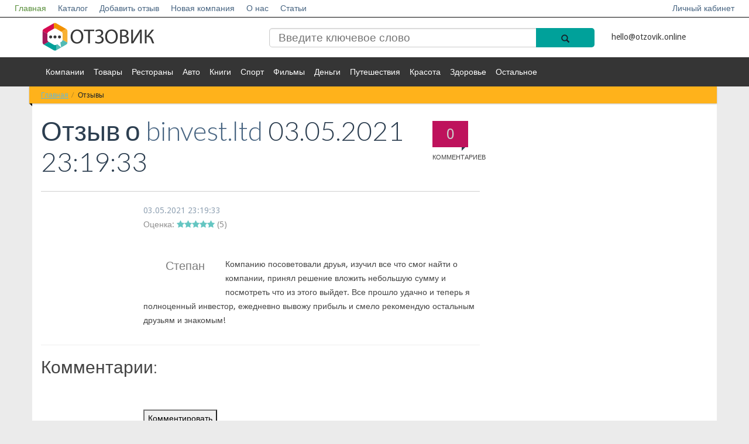

--- FILE ---
content_type: text/html; charset=UTF-8
request_url: https://otzovik.online/otzyv/168381/
body_size: 5975
content:
<!DOCTYPE html>
<!--[if lt IE 7]>   <html class="no-js lt-ie9 lt-ie8 lt-ie7"> <![endif]-->
<!--[if IE 7]>      <html class="no-js lt-ie9 lt-ie8"> <![endif]-->
<!--[if IE 8]>      <html class="no-js lt-ie9"> <![endif]-->
<!--[if gt IE 8]><!--> <html class="no-js"> <!--<![endif]-->
<head>
<!-- Yandex.Metrika counter -->
<noscript><div><img src="https://mc.yandex.ru/watch/55573795" style="position:absolute; left:-9999px;" alt="" /></div></noscript>
<!-- /Yandex.Metrika counter -->
                        <meta name="viewport" content="width=device-width, initial-scale=1.0, maximum-scale=1">
    <meta name="apple-mobile-web-app-capable" content="yes">
<meta name="telderi" content="0ff96252f7838f572bd348c5c0019543" />
<meta name="b08cc42f1cc2e545401f1e5d69686c01" content="">
    <link rel="icon" href="/favicon.ico" type="image/x-icon">
<meta http-equiv="Content-Type" content="text/html; charset=UTF-8" />
<meta name="robots" content="index, follow" />
<meta name="keywords" content="отзыв про binvest.ltd" />
<meta name="description" content="Компанию посоветовали друья, изучил все что смог найти о компании, принял решение вложить небольшую сумму и посмотреть что из этого выйдет  Все прошло удачно и теперь я полноценный инвестор, ежедневно вывожу прибыль и смело рекомендую остальным друзьям и знакомым!" />
<link href="/bitrix/cache/css/s1/empty/page_f3bccbda429bbb13a06d8a19d916cac0/page_f3bccbda429bbb13a06d8a19d916cac0_v1.css?175567406437500" type="text/css"  rel="stylesheet" />
<link href="/bitrix/cache/css/s1/empty/template_b81d109e9a31cc71a8c8d5a20c913520/template_b81d109e9a31cc71a8c8d5a20c913520_v1.css?17556740642074" type="text/css"  data-template-style="true" rel="stylesheet" />
    <title>Отзыв к binvest.ltd | Степан</title>
   <link rel="stylesheet" href="/bitrix/templates/empty/vendor/bootstrap/css/bootstrap.min.css">
    <link rel="stylesheet" href="/bitrix/templates/empty/vendor/font-awesome/css/font-awesome.min.css">
    <!--[if IE 8]>
    <link rel="stylesheet" href="/bitrix/templates/empty/vendor/font-awesome/css/font-awesome-ie7.min.css">
    <![endif]-->
    <link rel="stylesheet" href="/bitrix/templates/empty/vendor/prettyPhoto/css/prettyPhoto.css">
    <link href='//fonts.googleapis.com/css?family=Droid+Sans:400,700|Lato:300,400,700,400italic,700italic|Droid+Serif' rel='stylesheet' type='text/css' />
    <link rel="stylesheet" href="/bitrix/templates/empty/css/base.css">
    <link rel="stylesheet" href="/bitrix/templates/empty/css/components.css">
    <link rel="stylesheet" href="/bitrix/templates/empty/colorschemes/default.css">
    <link rel="stylesheet" href="/bitrix/templates/empty/css/my.css?ver=1.1">
    <link rel="stylesheet" href="/bitrix/templates/empty/css/select2.css">
    <link rel="stylesheet" href="/bitrix/templates/empty/css/font-awesome.min.css">
<meta name="verify-admitad" content="a13ae12dd8" />
</head>
<body itemscope itemtype="http://schema.org/WebPage">
         <div id="panel">
            </div>
    <nav id="header" class="" >
        <div class="navbar navbar-inverse navbar-fixed-top header_white " role="navigation">
                <div class="navbar-header">
                    <button type="button" class="navbar-toggle" data-toggle="collapse" data-target=".navbar-collapse">
                        <span style="color:#fff">Меню</span>
                        <span class="sr-only">Toggle navigation</span>
                    </button>
                    <a class="logotype_href small_logo display_none" href="/">
                        <img src="/bitrix/templates/empty/img/logo.svg" alt="Отзовик" title="Отзовик" />
                    </a>
                </div>
                <div class="collapse navbar-collapse">
                    <ul class="nav navbar-nav white_nav">
                        


                    <li><a href="/" class="active">Главная</a></li>
    
                    <li><a href="/katalog/">Каталог</a></li>
    
                    <li><a href="/napisat-otziv/">Добавить отзыв</a></li>
    
                    <li><a href="/dobavit-kompaniyu/">Новая компания</a></li>
    
                    <li><a href="/o-proekte/">О нас</a></li>
    
                    <li><a href="/stati/">Статьи</a></li>
    
    

                                                        <li class="right"><a href="/login/">Личный кабинет</a></li>
                            					                    </ul>
                </div><!--/.nav-collapse -->
        </div>
        <div class="header_blue">
            <div class="row">
                <div class=" col-md-12 col-lg-12 col-sm-12 col-xs-12">
                    <div class="container ">
                        <div class="section  row">
                            <div class="col-md-12 col-lg-12 col-sm-12 col-xs-12 ">
                                <div class="row">
                                    <div class="col-md-4 col-lg-4 col-sm-4 col-xs-12 hidden-xs">
                                        <a class="logotype_href" href="/">
                                            <span class="logotype">
                                                 <img src="/bitrix/templates/empty/img/logo.svg" alt="Отзовик" title="Отзовик" />
                                            </span>
                                        </a>

                                    </div>
                                    <div class="col-md-6 col-lg-6 col-sm-5 col-xs-7">
                                        
<form action="/search/">
    <input type="search" name="q" value="" placeholder="Введите ключевое слово"  />

    <button  name="s"  class="btn-icon search_icon" type="submit">
        <span class="glyphicon glyphicon-search"></span>
    </button>

</form>
                                        <!--<form action="">
                                            <input placeholder="Введите ключевое слово" type="search"/>
                                            <button class="btn-icon search_icon" type="submit">
                                                <span class="glyphicon glyphicon-search"></span>
                                            </button>
                                        </form>-->

                                    </div>
                                    <div class="col-md-2 col-lg-2 col-sm-3 col-xs-5">
										<a href="mailto:hello@otzovik.online" style="color: #353535;line-height: 50px;">hello@otzovik.online</a>
                                    </div>
                                                                    </div>
                            </div>
                        </div>
                    </div>
                </div>
            </div>
        </div>
        <div class="header_grey">
            <div class="row">
                <div class=" col-md-12 col-lg-12 col-sm-12 col-xs-12">
                    <div class="container ">
                        <div class="  row">
                            <div class="col-md-21 col-sm-2 col-xs-2 more_arrow undress right ">
                                <a class="right" href="#">Еще <i class="glyphicon glyphicon-arrow-down"></i></a>
                            </div>

                            <div class="col-md-10 col-sm-10 col-xs-10 left ">
                                <ul>
                                    


                    <li><a href="/katalog/kompanii/">Компании</a></li>
    
                    <li><a href="/katalog/tovary/">Товары</a></li>
    
                    <li><a href="/katalog/restorany/">Рестораны</a></li>
    
                    <li><a href="/katalog/avto/">Авто</a></li>
    
                    <li><a href="/katalog/knigi/">Книги</a></li>
    
                    <li><a href="/katalog/sport/">Спорт</a></li>
    
                    <li><a href="/katalog/filmy/">Фильмы</a></li>
    
                    <li><a href="/katalog/dengi/">Деньги</a></li>
    
                    <li><a href="/katalog/puteshestviya/">Путешествия</a></li>
    
                    <li><a href="/katalog/krasota/">Красота</a></li>
    
                    <li><a href="/katalog/zdorove/">Здоровье</a></li>
    
                    <li><a href="/katalog/ostalnoe/">Остальное</a></li>
    
    


                                </ul>
                            </div>
                        </div>
                    </div>
                </div>
            </div>
        </div>
    </nav>
    <div id="main" class="container">
        <div id="content" class="content section row" itemprop="mainContentOfPage">

                            <div class="col-md-12 bg-base col-lg-12 col-xl-12 col-xs-12">
                    <div class="ribbon ribbon-highlight">
                    <ol class="breadcrumb ribbon-inner"><li><a href="/" title="Главная">Главная</a></li><li class="active" title="Отзывы" >Отзывы</li>    </ol> </div>                </div>
                <div style="clear:both;"></div>
                        <div class="col-xs-12 open_main_start col-md-12 bg-base col-lg-12 col-xl-12">
            <!--  <div class="open_main_start col-md-8  col-xs-12  col-lg-8 col-xl-9"> -->
                <div class="row">
    <div class="col-xs-12 open_main_start col-md-8 bg-base col-lg-8 col-xl-9" itemscope itemtype="http://schema.org/Review">

    <header class="page-header">

        <div class="page-meta pull-right hidden-xs">
            <a href="#comments">
                <span class="comments-count-balloon bg-primary"><span id="coments_here_go">0</span><em>Комментариев</em></span>
                            </a>
        </div>

                <h1 class="page-title" ><span itemprop="name">
			Отзыв о <a  href="/katalog/dengi/binvest-ltd/" ><span>binvest.ltd</span></a></span> 03.05.2021 23:19:33<meta itemprop="datePublished" content="2021-05-03T23:19:33+0300" /></br> 
	</h1>

       

    </header>
    <article class="entry style-single type-post" >



        <div class="entry-meta indented">
                        <div class="pluso right" data-background="transparent" data-options="medium,round,line,horizontal,counter,theme=04" data-services="vkontakte,odnoklassniki,facebook,twitter,google,moimir,email,print"></div>
            <div style="clear: both;"></div>


                        <span class="entry-date left"><a href="//otzyv-pro.ru/reviews/?ELEMENT_ID=168381" itemprop="url">

<time  datetime="2021-05-03T23:19:33+0300">03.05.2021 23:19:33</time></a>
	   </span>  <br/>        
		<div itemprop="reviewRating" itemscope itemtype="http://schema.org/Rating">
	        	<meta itemprop="worstRating" content="1" />
	          	<meta itemprop="bestRating" content="5" />
			Оценка: <i style='color: #598f3b;' class='fa fa-star'></i><i style='color: #598f3b;' class='fa fa-star'></i><i style='color: #598f3b;' class='fa fa-star'></i><i style='color: #598f3b;' class='fa fa-star'></i><i style='color: #598f3b;' class='fa fa-star'></i> (<span itemprop="ratingValue">5</span>)
		</div>
                   </div>
 	<br />
        <div class="entry-content indented">
	<span itemprop="author" itemscope itemtype="http://schema.org/Person">

                                <blockquote class="pulled-left">
                        <p itemprop="name">Степан</p>
                    </blockquote>

               
	</span>
            <span id="comments"></span>
			<span itemprop="reviewBody">
				Компанию посоветовали друья, изучил все что смог найти о компании, принял решение вложить небольшую сумму и посмотреть что из этого выйдет. Все прошло удачно и теперь я полноценный инвестор, ежедневно вывожу прибыль и смело рекомендую остальным друзьям и знакомым!			</span>

<span itemscope itemprop="itemReviewed" itemtype="http://schema.org/Organization">
	<a href="//otzovik.online/katalog/kompanii/binvest-ltd/" itemprop="url">
		<meta itemprop="name" content="binvest.ltd" />
	</a>
	<meta itemprop="description" content="Категория: Деньги" />

	   </span>
</span>


            
        </div>
       
    </article>
    
    <hr>
    <h2>Комментарии:</h2>

<!--    <div class="after-entry indented">
            <div>



                <br/><br/><br/>

            </div>
    </div>

-->
</div>
</div>


<div class="after-entry indented comment-container">
    <div>
        

<div><br> <div id="message"></div>
    <div class="reviews-form-switcher">
        <button id="commentButton" class="ui-btn ui-btn-primary">Комментировать</button>
    </div>
    <div> <div id="message"></div>
        <form id="commentForm" action="submit_comment.php" method="POST" class="ui-form">
                <div class="ui-form-row">
                        <label for="firstName" class="ui-form-label">Имя:</label>
                        <input type="text" id="firstName" name="firstName" required class="ui-input">
                        <label for="lastName" class="ui-form-label">Фамилия:</label>
                        <input type="text" id="lastName" name="lastName" required class="ui-input">
                </div><br>
                <div class="ui-form-row">
                    <label for="messageText" class="ui-form-label">Текст сообщения:</label>
                    <textarea id="messageText" name="messageText" required class="ui-textarea" cols="100" rows="5"></textarea>
                    <input type="hidden" id="elementId" name="elementId" value="168381">
                </div><br>
                <div class="ui-form-row">
                    <button type="submit" class="ui-btn ui-btn-success" id="submitButton">Отправить</button>
                </div>
        </form>
    </div>
</div>



<style>
    #commentForm {
        display: none;
    }
</style>

    </div>
</div>
<br>               </div>
</div>
        </div>
        
        <footer id="footer" class="footer-area">

            <div class="footer-top container">

                <div class="row">

                    <div class="widget col-xs-12 col-sm-4">
                        <h4 class="widget-title">Категории</h4>
                        <ul class="entries links links-2-cols">
                            


                    <li><a href="/katalog/kompanii/">Компании</a></li>
    
                    <li><a href="/katalog/tovary/">Товары</a></li>
    
                    <li><a href="/katalog/restorany/">Рестораны</a></li>
    
                    <li><a href="/katalog/avto/">Авто</a></li>
    
                    <li><a href="/katalog/knigi/">Книги</a></li>
    
                    <li><a href="/katalog/sport/">Спорт</a></li>
    
                    <li><a href="/katalog/filmy/">Фильмы</a></li>
    
                    <li><a href="/katalog/dengi/">Деньги</a></li>
    
                    <li><a href="/katalog/puteshestviya/">Путешествия</a></li>
    
                    <li><a href="/katalog/krasota/">Красота</a></li>
    
                    <li><a href="/katalog/zdorove/">Здоровье</a></li>
    
                    <li><a href="/katalog/ostalnoe/">Остальное</a></li>
    
    

                        </ul>
                    </div><!--/.col-3-->
                    <div class="clearfix visible-xs"></div>
                    <div class="widget col-xs-6 col-sm-4">
                        <h4 class="widget-title">Информация</h4>
                        <ul class="entries links links">
                            <li><a href="/dobavit-kompaniyu/">Новая компания</a></li>
                            <li><a href="/napisat-otziv/">Добавить отзыв</a></li>
                            <li><a href="/o-proekte/">О нас</a></li>
                            <li><a href="/stati/">Статьи</a></li>
                            <li><a href="/login/">Личный кабинет</a></li>
                        </ul>
                    </div><!--/.col-3-->
                    <div class="widget col-xs-6 col-sm-4">
					                    </div><!--/.col-3-->
                    <div class="clearfix visible-xs"></div>
                    <!--/.col-3-->
                </div><!--row.-->
            </div>
            <div class="footer-bottom">
                <div class="container aligncenter">	
											<a href="/">
					                    <p style="text-align: center;">© otzovik.online 2015 - 2026 | 
						Самый честный отзовик Рунета.
											</a>
					<br/> Администрация сайта не несет ответственности за размещаемые пользователями отзывы. | <a href ="/polzovatelskoe-soglashenie/" style="color:#009FD6; text-decoration:underline">Пользовательское соглашение
</a> | <a href ="/politika-konfidentsialnosti/" style="color:#009FD6; text-decoration:underline">Политика конфиденциальности</a>
					
                </div>
            </div>
        </footer>
        <!--
                        -->
                                            <script type="text/javascript" >
   (function(m,e,t,r,i,k,a){m[i]=m[i]||function(){(m[i].a=m[i].a||[]).push(arguments)};
   m[i].l=1*new Date();k=e.createElement(t),a=e.getElementsByTagName(t)[0],k.async=1,k.src=r,a.parentNode.insertBefore(k,a)})
   (window, document, "script", "https://mc.yandex.ru/metrika/tag.js", "ym");

   ym(55573795, "init", {
        clickmap:true,
        trackLinks:true,
        accurateTrackBounce:true
   });
</script>
<script src="/bitrix/templates/empty/js/masonry.pkgd.min.js"></script>
<script src="/bitrix/templates/empty/vendor/jquery-1.10.1.min.js"></script>
<script src="/bitrix/templates/empty/vendor/modernizr-2.6.2-respond-1.1.0.min.js"></script>
<script src="/bitrix/templates/empty/js/select2.js"></script>
<script src="/bitrix/templates/empty/js/js.js"></script>
<script  src="/bitrix/cache/js/s1/empty/page_af9fa56b8ced91890ca354148ee901f8/page_af9fa56b8ced91890ca354148ee901f8_v1.js?175567406472117"></script>
<script type="text/javascript">var _ba = _ba || []; _ba.push(["aid", "eee497efc525cabeb5bbc2f424ac17fa"]); _ba.push(["host", "otzovik.online"]); (function() {var ba = document.createElement("script"); ba.type = "text/javascript"; ba.async = true;ba.src = (document.location.protocol == "https:" ? "https://" : "http://") + "bitrix.info/ba.js";var s = document.getElementsByTagName("script")[0];s.parentNode.insertBefore(ba, s);})();</script>


<script>
            var commentCount = document.querySelectorAll('.reviews-block-inner .reviews-post-table').length;
                    
            document.getElementById('coments_here_go').innerHTML = commentCount;
        </script>

<script type="text/javascript">(function() {
                    if (window.pluso)if (typeof window.pluso.start == "function") return;
                    if (window.ifpluso==undefined) { window.ifpluso = 1;
                        var d = document, s = d.createElement('script'), g = 'getElementsByTagName';
                        s.type = 'text/javascript'; s.charset='UTF-8'; s.async = true;
                        s.src = ('https:' == window.location.protocol ? 'https' : 'http')  + '://share.pluso.ru/pluso-like.js';
                        var h=d[g]('body')[0];
                        h.appendChild(s);
                    }})();</script>
<script>
    document.getElementById('commentButton').addEventListener('click', function() {
        document.getElementById('commentForm').style.display = 'block';
        document.getElementById('commentButton').style.display = 'none';
    });

    document.getElementById('submitButton').addEventListener('click', function() {
        //location.reload(true);
        document.getElementById('commentForm').style.display = 'none';
        document.getElementById('commentButton').style.display = 'block';
    });


    document.getElementById('commentForm').addEventListener('submit', function(event) {
        event.preventDefault(); // Prevent default form submission

        const formData = new FormData(event.target); // Get form data
console.log(formData);
        // Send form data via AJAX
        fetch('https://otzovik.online/otzyv/submit_comment.php', {
            method: 'POST',
            body: formData
        })
            .then(response => response.json())
            .then(data => {
                if (data.success) {
                    document.getElementById('commentButton').style.display = 'none';
                    document.getElementById('message').innerHTML = '<p style="color: green;">Комментарий успешно добавлен!</p>';
                    document.getElementById('commentForm').reset(); // Reset form fields
                } else {
                    document.getElementById('message').innerHTML = '<p style="color: red;">Ошбика добавления комментария.</p>';
                }
            })
            .catch(error => {
                console.error('Error submitting form:', error);
                document.getElementById('message').innerHTML = '<p style="color: red;">Ошбика отправки формы.</p>';
            });
    });
</script>


<script>
    document.getElementsByClassName("errortext").style.display = "none";
</script>
<script src="//ajax.googleapis.com/ajax/libs/jquery/1.10.1/jquery.min.js"></script>
<script>window.jQuery || document.write('<script src="../vendor/jquery-1.10.1.min.js"><\/script>')</script>
<script src="/bitrix/templates/empty/vendor/bootstrap/js/bootstrap.min.js"></script>
<script src="/bitrix/templates/empty/vendor/prettyPhoto/jquery.prettyPhoto.js"></script>
<script src="/bitrix/templates/empty/vendor/jquery.unveil.min.js"></script>
<script src="/bitrix/templates/empty/js/main.js"></script>
<script>
            $('.dropdown-toggle').dropdown()
        </script>

</body>
</html>

